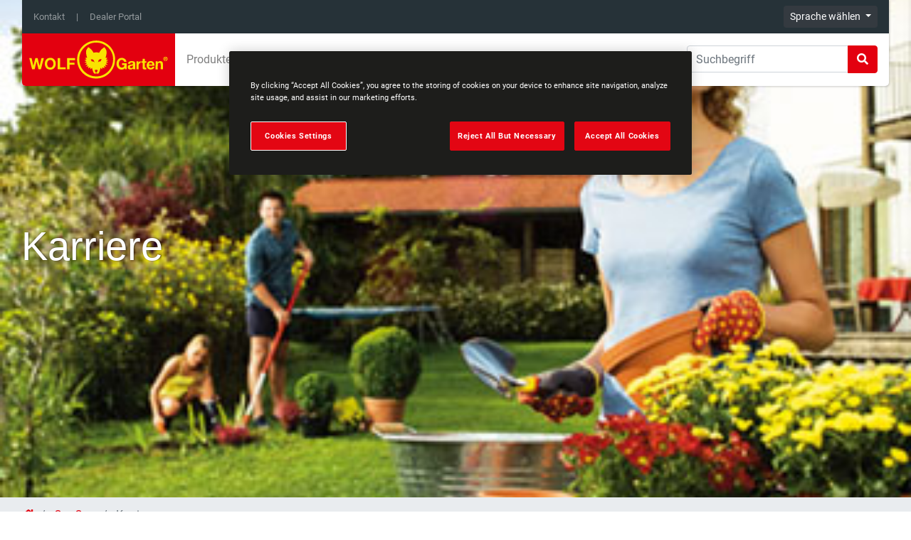

--- FILE ---
content_type: text/html; charset=utf-8
request_url: https://www.wolf-garten.com/no/company/career
body_size: 8638
content:
<!DOCTYPE html>
<html dir="ltr" lang="no-NO">
<head>

<meta charset="utf-8">
<!-- 
	This website is powered by TYPO3 - inspiring people to share!
	TYPO3 is a free open source Content Management Framework initially created by Kasper Skaarhoj and licensed under GNU/GPL.
	TYPO3 is copyright 1998-2026 of Kasper Skaarhoj. Extensions are copyright of their respective owners.
	Information and contribution at https://typo3.org/
-->



<title>Karriere</title>
<meta name="generator" content="TYPO3 CMS" />
<meta name="description" content="WOLF-Garten is a brand for garden machine and tools, fertilisers, lawn seeds and other garden accessories of the American MTD group." />
<meta name="viewport" content="width=device-width, initial-scale=1, shrink-to-fit=no" />
<meta name="twitter:card" content="summary" />


<link rel="stylesheet" type="text/css" href="/typo3temp/assets/css/bootstrap_0fe3653937d80e2142ba48cee87b8f02ef4d6f9c.css?1768953651" media="all">
<link rel="stylesheet" type="text/css" href="/typo3temp/assets/css/78de65a2a9.css?1717503086" media="all">
<link rel="stylesheet" type="text/css" href="/typo3temp/assets/css/fontawesome_18d6e3f80438215a5fab1044429e29843906f2a1.css?1768953661" media="all">
<link rel="stylesheet" type="text/css" href="/typo3temp/assets/css/baguetteBox_1bfe9e685c3d62511bd48ca4c4e039989fb9c612.css?1768953658" media="all">
<link rel="stylesheet" type="text/css" href="/typo3conf/ext/t3sbootstrap/Resources/Public/Contrib/Fontawesome/css/fontawesomeLink.css?1578993271" media="all">
<link rel="stylesheet" type="text/css" href="/typo3conf/ext/t3sbootstrap/Resources/Public/Styles/t3sbootstrap.css?1578993271" media="all">
<link rel="stylesheet" type="text/css" href="/typo3conf/ext/t3sbootstrap/Resources/Public/Styles/megaMenu.css?1578993271" media="all">
<link rel="stylesheet" type="text/css" href="/typo3conf/ext/jpfaq/Resources/Public/Styles/jpfaq.css?1573716432" media="all">
<link rel="stylesheet" type="text/css" href="/typo3conf/ext/jh_magnificpopup/Resources/Public/css/magnific-popup.css?1573123057" media="all">
<link rel="stylesheet" type="text/css" href="/typo3conf/ext/mtdproducts/Resources/Public/Css/product_detail.css?1649758463" media="all">
<link rel="stylesheet" type="text/css" href="/fileadmin/templatesWG2020/styles/mmenu.css?1579018307" media="all">
<link rel="stylesheet" type="text/css" href="/fileadmin/templatesWG2020/styles/bootstrap-select.min.css?1553877590" media="all">
<link rel="stylesheet" type="text/css" href="/typo3temp/assets/css/styles_66de11d2b340a19e0924c51598e7ee2763cc6a51.css?1768953664" media="all">
<link rel="stylesheet" type="text/css" href="/fileadmin/templatesWG2020/styles/social_media_feed.css?1581003817" media="all">


<script type="text/javascript">
/*<![CDATA[*/
var TYPO3 = TYPO3 || {};
TYPO3.settings = {"JUMBOTRON":{"59002":"{\"576\":\"\\\/fileadmin\\\/_processed_\\\/f\\\/9\\\/csm_aboutus_en_34d6227485.jpg\",\"768\":\"\\\/fileadmin\\\/_processed_\\\/f\\\/9\\\/csm_aboutus_en_ee4b05c63d.jpg\",\"992\":\"\\\/fileadmin\\\/_processed_\\\/f\\\/9\\\/csm_aboutus_en_3570c02c3c.jpg\",\"1200\":\"\\\/fileadmin\\\/_processed_\\\/f\\\/9\\\/csm_aboutus_en_e1abe4da6a.jpg\",\"1920\":\"\\\/fileadmin\\\/_processed_\\\/f\\\/9\\\/csm_aboutus_en_66ddb9aaa5.jpg\",\"2560\":\"\\\/fileadmin\\\/_processed_\\\/f\\\/9\\\/csm_aboutus_en_9685dd3720.jpg\",\"orig\":\"\\\/fileadmin\\\/user_upload\\\/aboutus_en.jpg\"}"}};/*]]>*/
</script>



<!-- Start of wolf-garten Zendesk Widget script -->
<script type="text/javascript" data-cookiescript="accepted" id="ze-snippet" src="https://static.zdassets.com/ekr/snippet.js?key=7ce7cd5e-4e08-429a-8a5b-5dc0f3c0bac8"> </script>
<!-- End of wolf-garten Zendesk Widget script -->
<!-- Google Tag Manager -->
<script type="text/javascript" data-cookiescript="accepted">(function(w,d,s,l,i){w[l]=w[l]||[];w[l].push({'gtm.start':
new Date().getTime(),event:'gtm.js'});var f=d.getElementsByTagName(s)[0],
j=d.createElement(s),dl=l!='dataLayer'?'&l='+l:'';j.async=true;j.src=
'https://www.googletagmanager.com/gtm.js?id='+i+dl;f.parentNode.insertBefore(j,f);
})(window,document,'script','dataLayer',GTM-NP5P4N8');</script> 
<!-- End Google Tag Manager -->
<!-- Google Tag Manager -->
<script>(function(w,d,s,l,i){w[l]=w[l]||[];w[l].push({'gtm.start':
new Date().getTime(),event:'gtm.js'});var f=d.getElementsByTagName(s)[0],
j=d.createElement(s),dl=l!='dataLayer'?'&l='+l:'';j.async=true;j.src=
'https://www.googletagmanager.com/gtm.js?id='+i+dl;f.parentNode.insertBefore(j,f);
})(window,document,'script','dataLayer','GTM-NP5P4N8');</script>
<!-- End Google Tag Manager -->
<link rel="canonical" href="https://www.wolf-garten.com/no/company/career"/>
</head>
<body id="page-59002" class="onecol layout-1 lg" data-navbar-breakpoint="lg">


		<div id="page-wrapper"><div class="container fixed-top px-0 px-lg-3"><div class="extrarow"><nav class="navbar navbar-dark bg-gray-dark navbar-expand pl-2"><div class="collapse navbar-collapse"><ul class="navbar-nav nav-wgmeta small"><li class="nav-item"><a href="/no/company/contact" class="nav-link">Kontakt</a></li><li class="nav-item"><a href="https://portal.mtdproducts.eu/" target="_blank" class="nav-link">Dealer Portal</a></li></ul><div class="wg-langmenu ml-auto dropdown"><a class="btn btn-dark btn-sm dropdown-toggle" href="#" role="button" id="dropdownMenuLink" data-toggle="dropdown" aria-haspopup="true" aria-expanded="false">
    Sprache wählen
  </a><div class="dropdown-menu dropdown-menu-right" aria-labelledby="dropdownMenuLink"><a href="https://www.wolf-garten.com/at/" title="Austria" class="dropdown-item">AUSTRIA</a><a href="https://www.wolf-garten.com/be/" title="Belgium" class="dropdown-item">BELGIUM</a><a href="https://www.wolf-garten.com/be-fr/" title="Belgique" class="dropdown-item">BELGIQUE</a><a href="https://www.wolf-garten.com/cz/" title="Czech Republic" class="dropdown-item">CZECH REPUBLIC</a><a href="https://www.wolf-garten.com/dk/" title="Denmark" class="dropdown-item">DENMARK</a><a href="https://www.wolf-garten.com/en/" title="International" class="dropdown-item">INTERNATIONAL</a><a href="https://www.wolf-garten.com/en/" title="Greece" class="dropdown-item">GREECE</a><a href="http://www.wolf-garten.de/" title="Germany" class="dropdown-item">GERMANY</a><a href="https://www.wolf-garten.com/hu/" title="Hungary" class="dropdown-item">HUNGARY</a><a href="https://www.wolf-garten.com/it/" title="Italy" class="dropdown-item">ITALY</a><a href="https://www.wolf-garten.com/lu/" title="Luxembourg" class="dropdown-item">LUXEMBOURG</a><a href="https://www.wolf-garten.com/nl/" title="Netherlands" class="dropdown-item">NETHERLANDS</a><a href="https://www.wolf-garten.com/no/" title="Norway" class="dropdown-item">NORWAY</a><a href="https://www.wolf-garten.com/pl/" title="Poland" class="dropdown-item">POLAND</a><a href="https://www.wolf-garten.com/en/" title="Russia" class="dropdown-item">RUSSIA</a><a href="https://www.wolf-garten.com/se/" title="Sweden" class="dropdown-item">SWEDEN</a><a href="https://www.wolf-garten.com/ch/" title="Switzerland" class="dropdown-item">SWITZERLAND</a><a href="https://www.wolf-garten.com/sk/" title="Slovakia" class="dropdown-item">SLOVAKIA</a></div></div></div></nav></div><nav id="main-navbar" class="navbar navbar-light navbar-expand-lg bg-white"
                                    ><a id="mmenuToggler" class="navbar-toggler mr-4" href="#navWGmobile" aria-controls="navbarToggler" aria-expanded="false" aria-label="Toggle navigation"><span class="navbar-toggler-icon"></span></a><a href="/no/" class="navbar-brand mr-0 mr-md-2"><img class="img-fluid" alt="Company Logo" src="/fileadmin/templatesWG2020/img/WOLF-Garten.svg" width="195" height="80" /></a><div class="collapse navbar-collapse" id="navbarToggler"><ul class="navbar-nav mr-auto"><li id="nav-item-59086" class="nav-item dropdown mega-dropdown"><a class="nav-link dropdown-toggle" id="dropdown-menu-59086" href="/no/products/lawns" data-toggle="dropdown" role="button" aria-haspopup="true" aria-expanded="false">
				Produkter
			</a><div class="dropdown-menu mega-dropdown-menu remove-lg" aria-labelledby="dropdown-menu-59086"><div class="row no-gutters"><ul class="nav wgprodnav flex-column dropright col-2"><li class="nav-item dropdown"><a class="text-break text-wrap nav-link dropdown-toggle active" href="/no/products/lawns" data-toggle="dropdown" aria-haspopup="true" aria-expanded="true" data-menu="59205"><span class="text-break">Plen</span></a></li><li class="nav-divider"><hr></li><li class="nav-item dropdown"><a class="text-break text-wrap nav-link dropdown-toggle" href="/no/products/tree-shrub-hedge" data-toggle="dropdown" aria-haspopup="true" aria-expanded="false" data-menu="59184"><span class="text-break">Tre, busker og hekk</span></a></li><li class="nav-divider"><hr></li><li class="nav-item dropdown"><a class="text-break text-wrap nav-link dropdown-toggle" href="/no/products/soil-flowers-vegetables-snow" data-toggle="dropdown" aria-haspopup="true" aria-expanded="false" data-menu="59167"><span class="text-break">Jord, blomster, grønnsaker og snø</span></a></li><li class="nav-divider"><hr></li><li class="nav-item dropdown"><a class="text-break text-wrap nav-link dropdown-toggle" href="/no/products/multi-starr-system" data-toggle="dropdown" aria-haspopup="true" aria-expanded="false" data-menu="59133"><span class="text-break">multi-star® systemet</span></a></li><li class="nav-divider"><hr></li><li class="nav-item dropdown"><a class="text-break text-wrap nav-link dropdown-toggle" href="/no/products/battery-tools" data-toggle="dropdown" aria-haspopup="true" aria-expanded="false" data-menu="59113"><span class="text-break">Batteriverktøy</span></a></li><li class="nav-divider"><hr></li><li class="nav-item dropdown"><a class="text-break text-wrap nav-link dropdown-toggle" href="/no/products/froe-og-gjoedsel" data-toggle="dropdown" aria-haspopup="true" aria-expanded="false" data-menu="59094"><span class="text-break">Frø og Gjødsel</span></a></li></ul><div class="wgsubprodnav flex-column dropright col-8 mr-auto offset-1"><div class="dropdown-menu-products lvl-1  show" data-click="59205"><div class="row mb-5 prodwrapper"><div class="col-3 px-3"><a class="d-flex flex-column text-break text-wrap rounded small text-uppercase text-center align-items-center justify-content-center" href="/no/products/lawns/manual-cylinder-lawnmowers"><img class="img-fluid" alt=" WG_Handspindelmaeher_105px.png" src="/fileadmin/user_upload/WG_Handspindelmaeher_105px.png" width="143" height="80" /><span>Manuelle sylindergressklippere</span></a></div><div class="col-3 px-3"><a class="d-flex flex-column text-break text-wrap rounded small text-uppercase text-center align-items-center justify-content-center" href="/no/products/lawns/electric-cordless-lawnmowers"><img class="img-fluid" alt=" WG_E-Maeher_105px.png" src="/fileadmin/user_upload/WG_E-Maeher_105px.png" width="143" height="80" /><span>Elektrisk gressklipper</span></a></div><div class="col-3 px-3"><a class="d-flex flex-column text-break text-wrap rounded small text-uppercase text-center align-items-center justify-content-center" href="/no/products/lawns/scarifier"><img class="img-fluid" alt=" WG_Vertikutierer_100px.png" src="/fileadmin/user_upload/WG_Vertikutierer_100px.png" width="150" height="80" /><span>Plenlufter</span></a></div><div class="col-3 px-3"><a class="d-flex flex-column text-break text-wrap rounded small text-uppercase text-center align-items-center justify-content-center" href="/no/products/lawns/grass-shears"><img class="img-fluid" alt=" Drupal_Medium_PNG-73AJA007650_5.png" src="/fileadmin/_processed_/9/3/csm_Drupal_Medium_PNG-73AJA007650_5_3109bf54c7.png" width="80" height="80" /><span>Gresssakser</span></a></div></div><div class="row mb-5 prodwrapper"><div class="col-3 px-3"><a class="d-flex flex-column text-break text-wrap rounded small text-uppercase text-center align-items-center justify-content-center" href="/no/products/lawns/lawn-trimmers"><img class="img-fluid" alt=" WG_Trimmer_105px.png" src="/fileadmin/user_upload/WG_Trimmer_105px.png" width="143" height="80" /><span>Gresstrimmere</span></a></div><div class="col-3 px-3"><a class="d-flex flex-column text-break text-wrap rounded small text-uppercase text-center align-items-center justify-content-center" href="/no/products/lawns/spreaders-hose-reel-trolleys"><img class="img-fluid" alt=" WG_Streuwagen_105px.png" src="/fileadmin/user_upload/WG_Streuwagen_105px.png" width="143" height="80" /><span>Spredere og slangetrommler</span></a></div><div class="col-3 px-3"><a class="d-flex flex-column text-break text-wrap rounded small text-uppercase text-center align-items-center justify-content-center" href="/no/products/lawns/garden-gloves"><img class="img-fluid" alt=" WG_Handschuhe_105px.png" src="/fileadmin/user_upload/WG_Handschuhe_105px.png" width="143" height="80" /><span>Hagehansker</span></a></div></div></div><div class="dropdown-menu-products lvl-1 " data-click="59184"><div class="row mb-5 prodwrapper"><div class="col-3 px-3"><a class="d-flex flex-column text-break text-wrap rounded small text-uppercase text-center align-items-center justify-content-center" href="/no/products/tree-shrub-hedge/electric-hedge-trimmers"><img class="img-fluid" alt=" WG_produkt_navigation_elektro-heckenschere_105px.png" src="/fileadmin/user_upload/WG_produkt_navigation_elektro-heckenschere_105px.png" width="143" height="80" /><span>Elektriske hekksakser</span></a></div><div class="col-3 px-3"><a class="d-flex flex-column text-break text-wrap rounded small text-uppercase text-center align-items-center justify-content-center" href="/no/products/tree-shrub-hedge/cordless-shrub-shears"><img class="img-fluid" alt=" WG_produkt_navigation_elektro-strauchschere_105px.png" src="/fileadmin/user_upload/WG_produkt_navigation_elektro-strauchschere_105px.png" width="143" height="80" /><span>Trådløs busksaks</span></a></div><div class="col-3 px-3"><a class="d-flex flex-column text-break text-wrap rounded small text-uppercase text-center align-items-center justify-content-center" href="/no/products/tree-shrub-hedge/shredders"><img class="img-fluid" alt=" WG_produkt_navigation_Haecksler_105px.png" src="/fileadmin/user_upload/WG_produkt_navigation_Haecksler_105px.png" width="143" height="80" /><span>KVERNER</span></a></div><div class="col-3 px-3"><a class="d-flex flex-column text-break text-wrap rounded small text-uppercase text-center align-items-center justify-content-center" href="/no/products/tree-shrub-hedge/manual-hedge-trimmers"><img class="img-fluid" alt=" WG_produkt_navigation_manuelle-heckenscheren_105px.png" src="/fileadmin/user_upload/WG_produkt_navigation_manuelle-heckenscheren_105px.png" width="143" height="80" /><span>Manuelle hekksaker</span></a></div></div><div class="row mb-5 prodwrapper"><div class="col-3 px-3"><a class="d-flex flex-column text-break text-wrap rounded small text-uppercase text-center align-items-center justify-content-center" href="/no/products/tree-shrub-hedge/garden-shears-universal-shears"><img class="img-fluid" alt=" WG_produkt_navigation_gartenscheren_105px.png" src="/fileadmin/user_upload/WG_produkt_navigation_gartenscheren_105px.png" width="143" height="80" /><span>Hagesakser</span></a></div><div class="col-3 px-3"><a class="d-flex flex-column text-break text-wrap rounded small text-uppercase text-center align-items-center justify-content-center" href="/no/products/tree-shrub-hedge/loppers"><img class="img-fluid" alt=" WG_produkt_navigation_Astscheren_105px.png" src="/fileadmin/user_upload/WG_produkt_navigation_Astscheren_105px.png" width="143" height="80" /><span>Grensakser</span></a></div><div class="col-3 px-3"><a class="d-flex flex-column text-break text-wrap rounded small text-uppercase text-center align-items-center justify-content-center" href="/no/products/tree-shrub-hedge/tree-cutters"><img class="img-fluid" alt=" WG_produkt_navigation_baumpflege_105px.png" src="/fileadmin/user_upload/WG_produkt_navigation_baumpflege_105px.png" width="143" height="80" /><span>Tresakser</span></a></div><div class="col-3 px-3"><a class="d-flex flex-column text-break text-wrap rounded small text-uppercase text-center align-items-center justify-content-center" href="/no/products/tree-shrub-hedge/handsaws"><img class="img-fluid" alt=" WG_produkt_navigation_handsaege_105px.png" src="/fileadmin/user_upload/WG_produkt_navigation_handsaege_105px.png" width="143" height="80" /><span>Håndsager</span></a></div></div><div class="row mb-5 prodwrapper"><div class="col-3 px-3"><a class="d-flex flex-column text-break text-wrap rounded small text-uppercase text-center align-items-center justify-content-center" href="/no/products/tree-shrub-hedge/garden-gloves"><img class="img-fluid" alt=" WG_Handschuhe_105px.png" src="/fileadmin/user_upload/WG_Handschuhe_105px.png" width="143" height="80" /><span>Hagehansker</span></a></div></div></div><div class="dropdown-menu-products lvl-1 " data-click="59167"><div class="row mb-5 prodwrapper"><div class="col-3 px-3"><a class="d-flex flex-column text-break text-wrap rounded small text-uppercase text-center align-items-center justify-content-center" href="/no/products/soil-flowers-vegetables-snow/spades-shovels-forks"><img class="img-fluid" alt=" WG_produkt_navigation_Spaten_Schaufen.png" src="/fileadmin/user_upload/WG_produkt_navigation_Spaten_Schaufen.png" width="143" height="80" /><span>Spader, skuffer og gafler</span></a></div><div class="col-3 px-3"><a class="d-flex flex-column text-break text-wrap rounded small text-uppercase text-center align-items-center justify-content-center" href="/no/products/soil-flowers-vegetables-snow/premium-mini-tools"><img class="img-fluid" alt=" WG_produkt_navigation_Kleingeraete.png" src="/fileadmin/user_upload/WG_produkt_navigation_Kleingeraete.png" width="143" height="80" /><span>Premium mini redskap</span></a></div><div class="col-3 px-3"><a class="d-flex flex-column text-break text-wrap rounded small text-uppercase text-center align-items-center justify-content-center" href="/no/products/soil-flowers-vegetables-snow/leaf-blowers"><img class="img-fluid" alt=" WG_produkt_navigation_Laubblaeser.png" src="/fileadmin/user_upload/WG_produkt_navigation_Laubblaeser.png" width="143" height="80" /><span>Løvblåsere</span></a></div><div class="col-3 px-3"><a class="d-flex flex-column text-break text-wrap rounded small text-uppercase text-center align-items-center justify-content-center" href="/no/products/soil-flowers-vegetables-snow/garden-gloves"><img class="img-fluid" alt=" WG_Handschuhe_105px.png" src="/fileadmin/user_upload/WG_Handschuhe_105px.png" width="143" height="80" /><span>Hagehansker</span></a></div></div></div><div class="dropdown-menu-products lvl-1 " data-click="59133"><div class="row mb-5 prodwrapper"><div class="col-3 px-3"><a class="d-flex flex-column text-break text-wrap rounded small text-uppercase text-center align-items-center justify-content-center" href="/no/products/multi-starr-system/multi-starr-lawn-care"><img class="img-fluid" alt=" WG_produkt_navigation_multi_star_rasenpflege.png" src="/fileadmin/user_upload/WG_produkt_navigation_multi_star_rasenpflege.png" width="143" height="80" /><span>multi-star® plenpleie</span></a></div><div class="col-3 px-3"><a class="d-flex flex-column text-break text-wrap rounded small text-uppercase text-center align-items-center justify-content-center" href="/no/products/multi-starr-system/multi-starr-rake"><img class="img-fluid" alt=" WG_produkt_navigation_multi_star_rechen.png" src="/fileadmin/user_upload/WG_produkt_navigation_multi_star_rechen.png" width="143" height="80" /><span>multi-star® rake</span></a></div><div class="col-3 px-3"><a class="d-flex flex-column text-break text-wrap rounded small text-uppercase text-center align-items-center justify-content-center" href="/no/products/multi-starr-system/multi-starr-tree-maintenance-without-ladders"><img class="img-fluid" alt=" WG_produkt_navigation_multi_star_baumpflege.png" src="/fileadmin/user_upload/WG_produkt_navigation_multi_star_baumpflege.png" width="143" height="80" /><span>multi-star® trevedlikehold uten stiger</span></a></div><div class="col-3 px-3"><a class="d-flex flex-column text-break text-wrap rounded small text-uppercase text-center align-items-center justify-content-center" href="/no/products/multi-starr-system/multi-starr-soil-tillage"><img class="img-fluid" alt=" WG_produkt_navigation_multi_star_Bodenbearbeitung.png" src="/fileadmin/user_upload/WG_produkt_navigation_multi_star_Bodenbearbeitung.png" width="143" height="80" /><span>multi-star® jordbearbeiding</span></a></div></div><div class="row mb-5 prodwrapper"><div class="col-3 px-3"><a class="d-flex flex-column text-break text-wrap rounded small text-uppercase text-center align-items-center justify-content-center" href="/no/products/multi-starr-system/multi-starr-cleaning-tools"><img class="img-fluid" alt=" WG_produkt_navigation_multi_star_Reinigungsgerate.png" src="/fileadmin/user_upload/WG_produkt_navigation_multi_star_Reinigungsgerate.png" width="143" height="80" /><span>multi-star® rengjøringsverktøy</span></a></div><div class="col-3 px-3"><a class="d-flex flex-column text-break text-wrap rounded small text-uppercase text-center align-items-center justify-content-center" href="/no/products/multi-starr-system/multi-starr-pond-care"><img class="img-fluid" alt=" WG_produkt_navigation_multi_star_Teichpflege.png" src="/fileadmin/user_upload/WG_produkt_navigation_multi_star_Teichpflege.png" width="143" height="80" /><span>multi-star® dampleie</span></a></div><div class="col-3 px-3"><a class="d-flex flex-column text-break text-wrap rounded small text-uppercase text-center align-items-center justify-content-center" href="/no/products/multi-starr-system/multi-starr-winter-equipment"><img class="img-fluid" alt=" WG_produkt_navigation_multi_star_Wintergeraete.png" src="/fileadmin/user_upload/WG_produkt_navigation_multi_star_Wintergeraete.png" width="143" height="80" /><span>multi-star® vinterutstyr</span></a></div><div class="col-3 px-3"><a class="d-flex flex-column text-break text-wrap rounded small text-uppercase text-center align-items-center justify-content-center" href="/no/products/multi-starr-system/multi-starr-handles"><img class="img-fluid" alt=" Navi_multi-star_handles.png" src="/fileadmin/user_upload/Navi_multi-star_handles.png" width="143" height="80" /><span>multi-star® håndtak</span></a></div></div><div class="row mb-5 prodwrapper"><div class="col-3 px-3"><a class="d-flex flex-column text-break text-wrap rounded small text-uppercase text-center align-items-center justify-content-center" href="/no/products/multi-starr-system/multi-starr-tool-holder"><img class="img-fluid" alt=" Navi_multi-star_toolholder.png" src="/fileadmin/user_upload/Navi_multi-star_toolholder.png" width="143" height="80" /><span>multi-star® verktøyholder</span></a></div><div class="col-3 px-3"><a class="d-flex flex-column text-break text-wrap rounded small text-uppercase text-center align-items-center justify-content-center" href="/no/products/multi-starr-system/multi-starr-minis"><img class="img-fluid" alt=" Navi_multi-star-minis.png" src="/fileadmin/user_upload/Navi_multi-star-minis.png" width="143" height="80" /><span>multi-star® Miniredskap</span></a></div></div></div><div class="dropdown-menu-products lvl-1 " data-click="59113"><div class="row mb-5 prodwrapper"><div class="col-3 px-3"><a class="d-flex flex-column text-break text-wrap rounded small text-uppercase text-center align-items-center justify-content-center" href="/no/products/battery-tools/40v-gardening-tools"><img class="img-fluid" alt=" Thump40V.png" src="/fileadmin/user_upload/Thump40V.png" width="143" height="80" /><span>40V Hageredskap</span></a></div><div class="col-3 px-3"><a class="d-flex flex-column text-break text-wrap rounded small text-uppercase text-center align-items-center justify-content-center" href="/no/products/battery-tools/battery-powered-shears"><img class="img-fluid" alt=" WG_produkt_navigation_elektro-strauchschere_105px.png" src="/fileadmin/user_upload/WG_produkt_navigation_elektro-strauchschere_105px.png" width="143" height="80" /><span>Batteridrevne sakser</span></a></div><div class="col-3 px-3"><a class="d-flex flex-column text-break text-wrap rounded small text-uppercase text-center align-items-center justify-content-center" href="/no/produkte/akkubetriebene-gartengeraete/e-multistar"><img class="img-fluid" alt=" Nav_e_multistar.png" src="/fileadmin/user_upload/Nav_e_multistar.png" width="143" height="80" /><span>e-multi-star™</span></a></div></div></div><div class="dropdown-menu-products lvl-1 " data-click="59094"><div class="row mb-5 prodwrapper"><div class="col-3 px-3"><a class="d-flex flex-column text-break text-wrap rounded small text-uppercase text-center align-items-center justify-content-center" href="/no/products/seeds-and-fertilizer/creating-a-new-lawn"><img class="img-fluid" alt=" Navi_lawnrenewal.png" src="/fileadmin/user_upload/Navi_lawnrenewal.png" width="143" height="80" /><span>Lag en ny plen</span></a></div><div class="col-3 px-3"><a class="d-flex flex-column text-break text-wrap rounded small text-uppercase text-center align-items-center justify-content-center" href="/no/products/seeds-and-fertilizer/lawn-renovation"><img class="img-fluid" alt=" Navi_lawnrennovation.png" src="/fileadmin/user_upload/Navi_lawnrennovation.png" width="143" height="80" /><span>Renovering av plen</span></a></div><div class="col-3 px-3"><a class="d-flex flex-column text-break text-wrap rounded small text-uppercase text-center align-items-center justify-content-center" href="/no/products/seeds-and-fertilizer/organic-lawn-care"><img class="img-fluid" alt=" Navi_naturabio.png" src="/fileadmin/user_upload/Navi_naturabio.png" width="143" height="80" /><span>Økologisk plenpleie</span></a></div><div class="col-3 px-3"><a class="d-flex flex-column text-break text-wrap rounded small text-uppercase text-center align-items-center justify-content-center" href="/no/products/seeds-and-fertilizer/mineral-lawn-care"><img class="img-fluid" alt=" Navi_lawncare_mineral.png" src="/fileadmin/user_upload/Navi_lawncare_mineral.png" width="143" height="80" /><span>Mineralplenpleie</span></a></div></div><div class="row mb-5 prodwrapper"><div class="col-3 px-3"><a class="d-flex flex-column text-break text-wrap rounded small text-uppercase text-center align-items-center justify-content-center" href="/no/products/seeds-and-fertilizer/organic-garden-fertilizer"><img class="img-fluid" alt=" Navi_organic_fertilizer.png" src="/fileadmin/user_upload/Navi_organic_fertilizer.png" width="143" height="80" /><span>Økologisk hagegjødsel</span></a></div></div></div></div></div></div><div class="dropdown-menu show-lg" aria-labelledby="dropdown-menu-59086"><div class="dropdown-submenu"><a href="/no/products/lawns" class="dropdown-item dropdown-toggle dropdown-item-59205">
					

		Plen
	

				</a><div class="dropdown-menu"><a href="/no/products/lawns/manual-cylinder-lawnmowers" target="_self" class="dropdown-item dropdown-item-59226">
	

		Manuelle sylindergressklippere
	

</a><a href="/no/products/lawns/electric-cordless-lawnmowers" target="_self" class="dropdown-item dropdown-item-59224">
	

		Elektrisk gressklipper
	

</a><a href="/no/products/lawns/scarifier" target="_self" class="dropdown-item dropdown-item-59218">
	

		Plenlufter
	

</a><a href="/no/products/lawns/grass-shears" target="_self" class="dropdown-item dropdown-item-59216">
	

		Gresssakser
	

</a><a href="/no/products/lawns/lawn-trimmers" target="_self" class="dropdown-item dropdown-item-59214">
	

		Gresstrimmere
	

</a><a href="/no/products/lawns/spreaders-hose-reel-trolleys" target="_self" class="dropdown-item dropdown-item-59210">
	

		Spredere og slangetrommler
	

</a><a href="/no/products/lawns/garden-gloves" target="_self" class="dropdown-item dropdown-item-59206">
	

		Hagehansker
	

</a></div></div><div class="dropdown-submenu"><a href="/no/products/tree-shrub-hedge" class="dropdown-item dropdown-toggle dropdown-item-59184">
					

		Tre, busker og hekk
	

				</a><div class="dropdown-menu"><a href="/no/products/tree-shrub-hedge/electric-hedge-trimmers" target="_self" class="dropdown-item dropdown-item-59203">
	

		Elektriske hekksakser
	

</a><a href="/no/products/tree-shrub-hedge/cordless-shrub-shears" target="_self" class="dropdown-item dropdown-item-59201">
	

		Trådløs busksaks
	

</a><a href="/no/products/tree-shrub-hedge/shredders" target="_self" class="dropdown-item dropdown-item-59197">
	

		KVERNER
	

</a><a href="/no/products/tree-shrub-hedge/manual-hedge-trimmers" target="_self" class="dropdown-item dropdown-item-59195">
	

		Manuelle hekksaker
	

</a><a href="/no/products/tree-shrub-hedge/garden-shears-universal-shears" target="_self" class="dropdown-item dropdown-item-59193">
	

		Hagesakser
	

</a><a href="/no/products/tree-shrub-hedge/loppers" target="_self" class="dropdown-item dropdown-item-59191">
	

		Grensakser
	

</a><a href="/no/products/tree-shrub-hedge/tree-cutters" target="_self" class="dropdown-item dropdown-item-59189">
	

		Tresakser
	

</a><a href="/no/products/tree-shrub-hedge/handsaws" target="_self" class="dropdown-item dropdown-item-59187">
	

		Håndsager
	

</a><a href="/no/products/tree-shrub-hedge/garden-gloves" target="_self" class="dropdown-item dropdown-item-59185">
	

		Hagehansker
	

</a></div></div><div class="dropdown-submenu"><a href="/no/products/soil-flowers-vegetables-snow" class="dropdown-item dropdown-toggle dropdown-item-59167">
					

		Jord, blomster, grønnsaker og snø
	

				</a><div class="dropdown-menu"><a href="/no/products/soil-flowers-vegetables-snow/spades-shovels-forks" target="_self" class="dropdown-item dropdown-item-59180">
	

		Spader, skuffer og gafler
	

</a><a href="/no/products/soil-flowers-vegetables-snow/premium-mini-tools" target="_self" class="dropdown-item dropdown-item-59178">
	

		Premium mini redskap
	

</a><a href="/no/products/soil-flowers-vegetables-snow/leaf-blowers" target="_self" class="dropdown-item dropdown-item-59176">
	

		Løvblåsere
	

</a><a href="/no/products/soil-flowers-vegetables-snow/garden-gloves" target="_self" class="dropdown-item dropdown-item-59168">
	

		Hagehansker
	

</a></div></div><div class="dropdown-submenu"><a href="/no/products/multi-starr-system" class="dropdown-item dropdown-toggle dropdown-item-59133">
					

		multi-star® systemet
	

				</a><div class="dropdown-menu"><a href="/no/products/multi-starr-system/multi-starr-lawn-care" target="_self" class="dropdown-item dropdown-item-59165">
	

		multi-star® plenpleie
	

</a><a href="/no/products/multi-starr-system/multi-starr-rake" target="_self" class="dropdown-item dropdown-item-59163">
	

		multi-star® rake
	

</a><a href="/no/products/multi-starr-system/multi-starr-tree-maintenance-without-ladders" target="_self" class="dropdown-item dropdown-item-59161">
	

		multi-star® trevedlikehold uten stiger
	

</a><a href="/no/products/multi-starr-system/multi-starr-soil-tillage" target="_self" class="dropdown-item dropdown-item-59159">
	

		multi-star® jordbearbeiding
	

</a><a href="/no/products/multi-starr-system/multi-starr-cleaning-tools" target="_self" class="dropdown-item dropdown-item-59155">
	

		multi-star® rengjøringsverktøy
	

</a><a href="/no/products/multi-starr-system/multi-starr-pond-care" target="_self" class="dropdown-item dropdown-item-59150">
	

		multi-star® dampleie
	

</a><a href="/no/products/multi-starr-system/multi-starr-winter-equipment" target="_self" class="dropdown-item dropdown-item-59146">
	

		multi-star® vinterutstyr
	

</a><a href="/no/products/multi-starr-system/multi-starr-handles" target="_self" class="dropdown-item dropdown-item-59142">
	

		multi-star® håndtak
	

</a><a href="/no/products/multi-starr-system/multi-starr-tool-holder" target="_self" class="dropdown-item dropdown-item-59137">
	

		multi-star® verktøyholder
	

</a><a href="/no/products/multi-starr-system/multi-starr-minis" target="_self" class="dropdown-item dropdown-item-59134">
	

		multi-star® Miniredskap
	

</a></div></div><div class="dropdown-submenu"><a href="/no/products/battery-tools" class="dropdown-item dropdown-toggle dropdown-item-59113">
					

		Batteriverktøy
	

				</a><div class="dropdown-menu"><a href="/no/products/battery-tools/40v-gardening-tools" target="_self" class="dropdown-item dropdown-item-59128">
	

		40V Program
	

</a><a href="/no/products/battery-tools/battery-powered-shears" target="_self" class="dropdown-item dropdown-item-59115">
	

		Batteridrevne sakser
	

</a><a href="/no/produkte/akkubetriebene-gartengeraete/e-multistar" target="_self" class="dropdown-item dropdown-item-59974">
	

		e-multi-star™ the e-volution of garden care
	

</a></div></div><div class="dropdown-submenu"><a href="/no/products/froe-og-gjoedsel" class="dropdown-item dropdown-toggle dropdown-item-59094">
					

		Frø og Gjødsel
	

				</a><div class="dropdown-menu"><a href="/no/products/seeds-and-fertilizer/creating-a-new-lawn" target="_self" class="dropdown-item dropdown-item-59109">
	

		Lag en ny plen
	

</a><a href="/no/products/seeds-and-fertilizer/lawn-renovation" target="_self" class="dropdown-item dropdown-item-59107">
	

		Renovering av plen
	

</a><a href="/no/products/seeds-and-fertilizer/organic-lawn-care" target="_self" class="dropdown-item dropdown-item-59105">
	

		Økologisk plenpleie
	

</a><a href="/no/products/seeds-and-fertilizer/mineral-lawn-care" target="_self" class="dropdown-item dropdown-item-59103">
	

		Mineralplenpleie
	

</a><a href="/no/products/seeds-and-fertilizer/organic-garden-fertilizer" target="_self" class="dropdown-item dropdown-item-59099">
	

		Økologisk hagegjødsel
	

</a></div></div></div></li><li id="nav-item-59006" class="nav-item dropdown"><a class="nav-link dropdown-toggle" id="dropdown-menu-59006" href="/no/service/dealer-service-search" data-toggle="dropdown" role="button" aria-haspopup="true" aria-expanded="false">
				Service
			</a><div class="dropdown-menu" aria-labelledby="dropdown-menu-59006"><a href="/no/service/dealer-service-search" target="_self" class="dropdown-item dropdown-item-59029">
						

		Til Forhandler &amp; Verkstedsøk
	

					</a><a href="/no/service/manualer" target="_self" class="dropdown-item dropdown-item-59839">
						

		Manualer
	

					</a><a href="/no/service/operating-manuals" target="_self" class="dropdown-item dropdown-item-59028">
						

		To the download area
	

					</a><a href="https://www.wolf-garten.com/fileadmin/user_upload/Garantiebedingungen/Garantiebedingungen_en.pdf" target="_self" class="dropdown-item dropdown-item-59027">
						

		Garanti
	

					</a><a href="/no/service/germination-guarantee" target="_self" class="dropdown-item dropdown-item-59009">
						

		Spiregaranti
	

					</a></div></li><li id="nav-item-58997" class="nav-item active dropdown"><a class="nav-link dropdown-toggle" id="dropdown-menu-58997" href="/no/company/contact" data-toggle="dropdown" role="button" aria-haspopup="true" aria-expanded="false">
				Om Oss
			</a><div class="dropdown-menu" aria-labelledby="dropdown-menu-58997"><a href="/no/company/contact" target="_self" class="dropdown-item dropdown-item-59005">
						

		Kontakt
	

					</a><a href="http://www.mtdproducts.eu" target="www.mtd-de.com" class="dropdown-item dropdown-item-59004">
						

		Stanley Black &amp; Decker Outdoor GmbH
	

					</a><a href="/no/company/about-us" target="_self" class="dropdown-item dropdown-item-59003">
						

		Om Oss
	

					</a><a href="/no/company/career" target="_self" class="dropdown-item dropdown-item-59002 active">
						

		Karriere
	

					</a><a href="/no/company/imprint" target="_self" class="dropdown-item dropdown-item-59001">
						

		Ansvarlig
	

					</a><a href="https://www.stanleyblackanddecker.com/privacy-policy" target="_blank" class="dropdown-item dropdown-item-59000">
						

		Personvern
	

					</a><a href="https://www.stanleyblackanddecker.com/privacy-policy/cookie-notice" target="_self" class="dropdown-item dropdown-item-60649">
						

		Cookies
	

					</a><a href="/no/company/standard-business-conditions" target="_blank" class="dropdown-item dropdown-item-60624">
						

		General Terms and Conditions of Business – Stanley Black &amp; Decker Outdoor GmbH
	

					</a></div></li></ul><form method="post" id="form_kesearch_pi1" name="form_kesearch_pi1"  action="/no/search" class="form-inline my-2 ml-auto mr-3"><div class="tx-kesearch-hidden-fields"><input id="kesearchpagenumber" type="hidden" name="tx_kesearch_pi1[page]" value="1" /><input id="resetFilters" type="hidden" name="tx_kesearch_pi1[resetFilters]" value="0" /><input id="sortByField" type="hidden" name="tx_kesearch_pi1[sortByField]" value="" /><input id="sortByDir" type="hidden" name="tx_kesearch_pi1[sortByDir]" value="asc" /></div><div class="input-group"><input placeholder="Suchbegriff" class="tx-indexedsearch-searchbox-sword form-control" type="text" name="tx_kesearch_pi1[sword]" /><div class="input-group-append"><button class="btn btn-primary" type="submit" name="" value=""><i class="fas fa-search"></i></button></div></div></form></div></nav></div><div id="s59002" class="jumbotron background-image  jumbotron-header jumbotron-fluid"><style>
				#s59002.jumbotron.background-image{
					background-image: url('/fileadmin/user_upload/aboutus_en.jpg');
				}
			</style><div class="container"><div class="row"><div class="col-12 col-lg-8"><h1 class="display-4">Karriere</h1></div><div class="col-12 col-lg-4"></div></div></div></div><nav class="breadcrumb rounded-0"><div class="container"><a class="breadcrumb-item" href="/no/"><i class="fas fa-home"></i></a><a class="breadcrumb-item" href="/no/company/contact">
                    
	
			Om Oss
		

                </a><span class="breadcrumb-item active">
					
	
			Karriere
		

				</span></div></nav><div class="container"><div id="page-content"><main class="main-content pt-5"><div id="c52840"><h1>Din karriere i WOLF-Garten</h1><h2><b>Det beste perspektivet for fremtiden din</b></h2><p>WOLF-Garten er et av de ledende selskapene internasjonalt på hagemarkedet.<br> Banebrytende innovasjoner og høy kvalitetsstandard er grunnlaget for vår suksess. Vår mest verdifulle ressurs er våre ansatte. Av den grunn vil vi ha dyktige mennesker som deg. Gjør fremgang for oss og deg selv med teknisk kunnskap, høy grad av engasjement og gode ideer. Til gjengjeld tilbyr vi store muligheter for personlig utvikling. Vi belønner, forventer og oppmuntrer til initiativ og vilje til å ta ansvar.</p><h2><strong>Mange måter å komme om bord på</strong></h2><p>Enten som trainee på ulike faglige opplæringskurs, som del av et traineeprogram for nyutdannede eller gjennom direkte inngang – du kan komme i gang med karrieren din hos WOLF-Garten. Ta det første skrittet og søk til oss!</p><div><p><a href="http://www.mtdproducts.eu/Corporate_Careers.aspx" title="Opens external link in new window" target="_blank" class="external-link-new-window">Våre ledige stillinger</a></p></div></div></main></div></div></div><footer id="page-footer" class="bg-dark text-light jumbotron-fluid"><div class="footer"><div class="container"><div id="c52794"><div class="row mb-5 no-gutters"><div class="col-xl-3 col-lg-3 col-md-3 col-12"><div id="c52791" class="pt-3 mr-5 bg-primary mb-3 mb-md-5"><div class="ce-textpic above-below"><div class="gallery imageorient-0 clearfix" data-ce-columns="1" data-ce-images="1"><div class="text-center mx-auto"><div class="row"><div class="col-sm first-figure last-figure"><figure class="image"><img class="img-fluid" alt="WOLF-Garten" src="/fileadmin/templatesWG2020/img/WOLF-Garten.svg" width="146" height="60" /></figure></div></div></div></div><div class="bodytext"></div></div></div><div id="c52789"><h3>MTD Products Nordic AB</h3><p>Bangatan 8<br> 521 43 Falköping</p><p>Tel.: +47 23 96 44 97</p></div></div><div class="col-xl-6 col-lg-8 col-md-9 col-12 offset-lg-1"><div id="c52793"><div class="row links-grid"><div class="col-md-4 col-12"><div id="c52788" class="text-secondary"><header class="header-52788 h-2"><h2>
			


	
			Produkter
		

		</h2></header><div id="submenu"><ul class="nav menusubpages flex-column"><li class="nav-item"><a href="/no/products/lawns" title="Plen" class="nav-link">
					
							Plen
						
				</a></li><li class="nav-item"><a href="/no/products/tree-shrub-hedge" title="Tre, busker og hekk" class="nav-link">
					
							Tre, busker og hekk
						
				</a></li><li class="nav-item"><a href="/no/products/soil-flowers-vegetables-snow" title="Jord, blomster, grønnsaker og snø" class="nav-link">
					
							Jord, blomster, grønnsaker og snø
						
				</a></li><li class="nav-item"><a href="/no/products/multi-starr-system" title="multi-star® systemet" class="nav-link">
					
							multi-star® systemet
						
				</a></li><li class="nav-item"><a href="/no/products/battery-tools" title="Batteriverktøy" class="nav-link">
					
							Batteriverktøy
						
				</a></li><li class="nav-item"><a href="/no/products/froe-og-gjoedsel" title="Frø og Gjødsel" class="nav-link">
					
							Frø og Gjødsel
						
				</a></li></ul></div></div></div><div class="col-md-4 col-12"><div id="c52790" class="text-secondary"><header class="header-52790 h-2"><h2>
			


	
			Service
		

		</h2></header><div id="submenu"><ul class="nav menusubpages flex-column"><li class="nav-item"><a href="/no/service/dealer-service-search" title="Til Forhandler &amp; Verkstedsøk" class="nav-link">
					
							Til Forhandler &amp; Verkstedsøk
						
				</a></li><li class="nav-item"><a href="/no/service/manualer" title="Manualer" class="nav-link">
					
							Manualer
						
				</a></li><li class="nav-item"><a href="/no/service/operating-manuals" title="To the download area" class="nav-link">
					
							To the download area
						
				</a></li><li class="nav-item"><a href="https://www.wolf-garten.com/fileadmin/user_upload/Garantiebedingungen/Garantiebedingungen_en.pdf" title="Garanti" class="nav-link">
					
							Garanti
						
				</a></li><li class="nav-item"><a href="/no/service/germination-guarantee" title="Spiregaranti" class="nav-link">
					
							Spiregaranti
						
				</a></li></ul></div></div></div><div class="col-md-4 col-12"><div id="c52792" class="text-secondary"><header class="header-52792 h-2"><h2>
			


	
			Om Oss
		

		</h2></header><div id="submenu"><ul class="nav menusubpages flex-column"><li class="nav-item"><a href="/no/company/contact" title="Kontakt" class="nav-link">
					
							Kontakt
						
				</a></li><li class="nav-item"><a href="http://www.mtdproducts.eu" target="www.mtd-de.com" title="Stanley Black &amp; Decker Outdoor GmbH" class="nav-link">
					
							Stanley Black &amp; Decker Outdoor GmbH
						
				</a></li><li class="nav-item"><a href="/no/company/about-us" title="Om Oss" class="nav-link">
					
							Om Oss
						
				</a></li><li class="nav-item"><a href="/no/company/career" title="Karriere" class="nav-link active">
					
							Karriere
						
				</a></li><li class="nav-item"><a href="/no/company/imprint" title="Ansvarlig" class="nav-link">
					
							Ansvarlig
						
				</a></li><li class="nav-item"><a href="https://www.stanleyblackanddecker.com/privacy-policy" target="_blank" title="Personvern" class="nav-link">
					
							Personvern
						
				</a></li><li class="nav-item"><a href="https://www.stanleyblackanddecker.com/privacy-policy/cookie-notice" title="Cookies" class="nav-link">
					
							Cookies
						
				</a></li><li class="nav-item"><a href="/no/company/standard-business-conditions" target="_blank" title="General Terms and Conditions of Business – Stanley Black &amp; Decker Outdoor GmbH" class="nav-link">
					
							General Terms and Conditions of Business – Stanley Black &amp; Decker Outdoor GmbH
						
				</a></li></ul></div></div></div></div></div></div></div></div></div></div></footer><a class="back-to-top" style="display: none;" title="to top" href="/no/company/career"><i class="fa fa-chevron-circle-up fa-4x" aria-hidden="true"></i><span class="d-none">back-to-top</span></a><div id="navWGmobile" style="display:none;"><ul class="wg-mobile-nav"><li><a href="/no/products/lawns" title="Produkter">Produkter</a><ul class="wg-mobile-nav"><li><a href="/no/products/lawns" title="Plen">Plen</a><ul class="wg-mobile-nav"><li><a href="/no/products/lawns/manual-cylinder-lawnmowers" title="Manuelle sylindergressklippere">Manuelle sylindergressklippere</a></li><li><a href="/no/products/lawns/electric-cordless-lawnmowers" title="Elektrisk gressklipper">Elektrisk gressklipper</a></li><li><a href="/no/products/lawns/scarifier" title="Plenlufter">Plenlufter</a></li><li><a href="/no/products/lawns/grass-shears" title="Gresssakser">Gresssakser</a></li><li><a href="/no/products/lawns/lawn-trimmers" title="Gresstrimmere">Gresstrimmere</a></li><li><a href="/no/products/lawns/spreaders-hose-reel-trolleys" title="Spredere og slangetrommler">Spredere og slangetrommler</a></li><li><a href="/no/products/lawns/garden-gloves" title="Hagehansker">Hagehansker</a></li></ul></li><li><a href="/no/products/tree-shrub-hedge" title="Tre, busker og hekk">Tre, busker og hekk</a><ul class="wg-mobile-nav"><li><a href="/no/products/tree-shrub-hedge/electric-hedge-trimmers" title="Elektriske hekksakser">Elektriske hekksakser</a></li><li><a href="/no/products/tree-shrub-hedge/cordless-shrub-shears" title="Trådløs busksaks">Trådløs busksaks</a></li><li><a href="/no/products/tree-shrub-hedge/shredders" title="KVERNER">KVERNER</a></li><li><a href="/no/products/tree-shrub-hedge/manual-hedge-trimmers" title="Manuelle hekksaker">Manuelle hekksaker</a></li><li><a href="/no/products/tree-shrub-hedge/garden-shears-universal-shears" title="Hagesakser">Hagesakser</a></li><li><a href="/no/products/tree-shrub-hedge/loppers" title="Grensakser">Grensakser</a></li><li><a href="/no/products/tree-shrub-hedge/tree-cutters" title="Tresakser">Tresakser</a></li><li><a href="/no/products/tree-shrub-hedge/handsaws" title="Håndsager">Håndsager</a></li><li><a href="/no/products/tree-shrub-hedge/garden-gloves" title="Hagehansker">Hagehansker</a></li></ul></li><li><a href="/no/products/soil-flowers-vegetables-snow" title="Jord, blomster, grønnsaker og snø">Jord, blomster, grønnsaker og snø</a><ul class="wg-mobile-nav"><li><a href="/no/products/soil-flowers-vegetables-snow/spades-shovels-forks" title="Spader, skuffer og gafler">Spader, skuffer og gafler</a></li><li><a href="/no/products/soil-flowers-vegetables-snow/premium-mini-tools" title="Premium mini redskap">Premium mini redskap</a></li><li><a href="/no/products/soil-flowers-vegetables-snow/leaf-blowers" title="Løvblåsere">Løvblåsere</a></li><li><a href="/no/products/soil-flowers-vegetables-snow/garden-gloves" title="Hagehansker">Hagehansker</a></li></ul></li><li><a href="/no/products/multi-starr-system" title="multi-star® systemet">multi-star® systemet</a><ul class="wg-mobile-nav"><li><a href="/no/products/multi-starr-system/multi-starr-lawn-care" title="multi-star® plenpleie">multi-star® plenpleie</a></li><li><a href="/no/products/multi-starr-system/multi-starr-rake" title="multi-star® rake">multi-star® rake</a></li><li><a href="/no/products/multi-starr-system/multi-starr-tree-maintenance-without-ladders" title="multi-star® trevedlikehold uten stiger">multi-star® trevedlikehold uten stiger</a></li><li><a href="/no/products/multi-starr-system/multi-starr-soil-tillage" title="multi-star® jordbearbeiding">multi-star® jordbearbeiding</a></li><li><a href="/no/products/multi-starr-system/multi-starr-cleaning-tools" title="multi-star® rengjøringsverktøy">multi-star® rengjøringsverktøy</a></li><li><a href="/no/products/multi-starr-system/multi-starr-pond-care" title="multi-star® dampleie">multi-star® dampleie</a></li><li><a href="/no/products/multi-starr-system/multi-starr-winter-equipment" title="multi-star® vinterutstyr">multi-star® vinterutstyr</a></li><li><a href="/no/products/multi-starr-system/multi-starr-handles" title="multi-star® håndtak">multi-star® håndtak</a></li><li><a href="/no/products/multi-starr-system/multi-starr-tool-holder" title="multi-star® verktøyholder">multi-star® verktøyholder</a></li><li><a href="/no/products/multi-starr-system/multi-starr-minis" title="multi-star® Miniredskap">multi-star® Miniredskap</a></li></ul></li><li><a href="/no/products/battery-tools" title="Batteriverktøy">Batteriverktøy</a><ul class="wg-mobile-nav"><li><a href="/no/products/battery-tools/40v-gardening-tools" title="40V Hageredskap">40V Program</a></li><li><a href="/no/products/battery-tools/battery-powered-shears" title="Batteridrevne sakser">Batteridrevne sakser</a></li><li><a href="/no/produkte/akkubetriebene-gartengeraete/e-multistar" title="e-multi-star™">e-multi-star™ the e-volution of garden care</a></li></ul></li><li><a href="/no/products/froe-og-gjoedsel" title="Frø og Gjødsel">Frø og Gjødsel</a><ul class="wg-mobile-nav"><li><a href="/no/products/seeds-and-fertilizer/creating-a-new-lawn" title="Lag en ny plen">Lag en ny plen</a></li><li><a href="/no/products/seeds-and-fertilizer/lawn-renovation" title="Renovering av plen">Renovering av plen</a></li><li><a href="/no/products/seeds-and-fertilizer/organic-lawn-care" title="Økologisk plenpleie">Økologisk plenpleie</a></li><li><a href="/no/products/seeds-and-fertilizer/mineral-lawn-care" title="Mineralplenpleie">Mineralplenpleie</a></li><li><a href="/no/products/seeds-and-fertilizer/organic-garden-fertilizer" title="Økologisk hagegjødsel">Økologisk hagegjødsel</a></li></ul></li></ul></li><li><a href="/no/experience/wolf-garten-calendar" title="Experience">Experience</a><ul class="wg-mobile-nav"><li><a href="/no/experience/wolf-garten-calendar" title="WOLF-Garten calendar">Garden calendar</a></li><li><a href="/no/experience/promotions-new-items" title="Promotions &amp; new items">Promotions & new items</a></li></ul></li><li><a href="/no/service/dealer-service-search" title="Service">Service</a><ul class="wg-mobile-nav"><li><a href="/no/service/dealer-service-search" title="Forhandler &amp; Verkstedsøk">Til Forhandler & Verkstedsøk</a></li><li><a href="/no/service/manualer" title="Manualer">Manualer</a></li><li><a href="/no/service/operating-manuals" title="Operating manuals">To the download area</a></li><li><a href="https://www.wolf-garten.com/fileadmin/user_upload/Garantiebedingungen/Garantiebedingungen_en.pdf" title="Garanti">Garanti</a></li><li><a href="/no/service/germination-guarantee" title="Spiregaranti">Spiregaranti</a></li></ul></li><li><a href="/no/company/contact" title="Om Oss">Om Oss</a><ul class="wg-mobile-nav"><li><a href="/no/company/contact" title="Kontakt">Kontakt</a></li><li><a href="http://www.mtdproducts.eu" target="www.mtd-de.com" title="Stanley Black &amp; Decker Outdoor GmbH">Stanley Black & Decker Outdoor GmbH</a></li><li><a href="/no/company/about-us" title="Om Oss">Om Oss</a></li><li><a href="/no/company/career" title="Karriere">Karriere</a></li><li><a href="/no/company/imprint" title="Ansvarlig">Ansvarlig</a></li><li><a href="https://www.stanleyblackanddecker.com/privacy-policy" target="_blank" title="Personvern">Personvern</a></li><li><a href="https://www.stanleyblackanddecker.com/privacy-policy/cookie-notice" title="Cookies">Cookies</a></li><li><a href="/no/company/standard-business-conditions" target="_blank" title="General Terms and Conditions of Business – Stanley Black &amp; Decker Outdoor GmbH">General Terms and Conditions of Business – Stanley Black & Decker Outdoor GmbH</a></li></ul></li><li><a href="/no/choose-your-country" title="Velg ditt land">Velg land</a><ul class="wg-mobile-nav"><li><a href="https://www.wolf-garten.com/be-fr/" title="Belgium">Belgium</a></li><li><a href="https://www.wolf-garten.com/be-fr/" title="Belgique">Belgique</a></li><li><a href="https://www.wolf-garten.com/cz/" title="Czech Republic">Czech Republic</a></li><li><a href="https://www.wolf-garten.com/dk/" title="Denmark">Denmark</a></li><li><a href="https://www.wolf-garten.com/en/" title="International">International</a></li><li><a href="https://www.wolf-garten.com/en/" title="Greece">Greece</a></li><li><a href="https://www.wolf-garten.com/de/" title="Germany">Germany</a></li><li><a href="https://www.wolf-garten.com/hu/" title="Hungary">Hungary</a></li><li><a href="https://www.wolf-garten.com/it/" title="Italy">Italy</a></li><li><a href="https://www.wolf-garten.com/be-fr/" title="Luxembourg">Luxembourg</a></li><li><a href="https://www.wolf-garten.com/nl/" title="Netherlands">Netherlands</a></li><li><a href="https://www.wolf-garten.com/pl/" title="Poland">Poland</a></li><li><a href="https://www.wolf-garten.com/se/" title="Sweden">Sweden</a></li><li><a href="https://www.wolf-garten.com/sk/" title="Slovakia">Slovakia</a></li></ul></li></ul></div>
<script src="/typo3conf/ext/t3sbootstrap/Resources/Public/Contrib/jquery.min.js?1578993271" type="text/javascript"></script>
<script src="/typo3conf/ext/t3sbootstrap/Resources/Public/Contrib/popper.min.js?1578993271" type="text/javascript"></script>
<script src="/typo3conf/ext/t3sbootstrap/Resources/Public/Contrib/Bootstrap/js/bootstrap.min.js?1578993271" type="text/javascript"></script>
<script src="/typo3conf/ext/jh_magnificpopup/Resources/Public/js/jquery.magnific-popup.min.js?1573123057" type="text/javascript"></script>
<script src="/typo3conf/ext/jh_magnificpopup/Resources/Public/js/jquery.filter-isImageFile.min.js?1573123057" type="text/javascript"></script>
<script src="/typo3conf/ext/jh_magnificpopup/Resources/Public/js/jquery.mfpInlineFunctions.min.js?1573123057" type="text/javascript"></script>
<script src="https://www.google.com/recaptcha/api.js?hl=no" type="text/javascript"></script>
<script src="/typo3conf/ext/t3sbootstrap/Resources/Public/Contrib/jquery.easing.min.js?1578993271" type="text/javascript"></script>
<script src="/typo3conf/ext/t3sbootstrap/Resources/Public/Scripts/bgImageSize.js?1578993271" type="text/javascript"></script>
<script src="/typo3conf/ext/t3sbootstrap/Resources/Public/Contrib/Lightbox/js/baguetteBox.js?1578993271" type="text/javascript"></script>
<script src="/typo3conf/ext/jpfaq/Resources/Public/Javascript/jpFaq.js?1573716432" type="text/javascript"></script>
<script src="/fileadmin/templatesWG2020/scripts/bootstrap-select.min.js?1553877590" type="text/javascript"></script>
<script src="/fileadmin/templatesWG2020/scripts/slick.min.js?1507052969" type="text/javascript"></script>
<script src="/fileadmin/templatesWG2020/scripts/mmenu/mmenu.js?1578433955" type="text/javascript"></script>
<script src="/fileadmin/templatesWG2020/scripts/main.js?1582275725" type="text/javascript"></script>
<script src="/typo3temp/assets/js/680b2178de.js?1717503096" type="text/javascript"></script>


</body>
</html>

--- FILE ---
content_type: text/css; charset=utf-8
request_url: https://www.wolf-garten.com/typo3conf/ext/mtdproducts/Resources/Public/Css/product_detail.css?1649758463
body_size: -469
content:

/* #dealerBtn {
    border: none;
    padding: 5px 10px 5px 10px;
    background-color: #666;
    color: #fff;
    font-size: 24px;
    margin-bottom: 15px;
    text-transform: uppercase;
} */

--- FILE ---
content_type: text/css; charset=utf-8
request_url: https://www.wolf-garten.com/fileadmin/templatesWG2020/styles/social_media_feed.css?1581003817
body_size: -79
content:
@media (min-width: 768px) {
	.card-columns {
    	column-count: 3;
	}
}
@media (min-width: 768px) {
  .card-columns {
    	column-count: 3;
	}
}

// Small devices (landscape phones, 576px and up)
@media (min-width: 576px) { 
   .card-columns {
    	column-count: 1;
	}
}

// Medium devices (tablets, 768px and up)
@media (min-width: 768px) { 
   .card-columns {
    	column-count: 3;
	}
}

// Large devices (desktops, 992px and up)
@media (min-width: 992px) { 
   .card-columns {
    	column-count: 3;
	}
}

// Extra large devices (large desktops, 1200px and up)
@media (min-width: 1200px) { 
   .card-columns {
    	column-count: 3;
	}
}

.tx-social-media-feed14v a {
  background-color: white;
  margin: 0 10px;
  width: 50px;
  height: 50px;
  border-radius: 50%;
  font-size: 12px;
  padding: 5px 5px;
  display: inline-block;
}
.tx-social-media-feed14v .social-btn-bar {
	display: block;
	width: 100%;
	text-align: center;
}

.tx-social-media-feed14v .card .card-text {
    visibility: hidden;
    opacity: 0;
    height: 0;
    padding: 0.5rem;
    text-shadow: 0px 0px 5px black;
  	background-color: rgba(0,0,0,0.4);
}

.tx-social-media-feed14v .card:hover .card-text {
    height: auto;
    visibility: visible;
    opacity: 10;
    transition: opacity 1s ease;
}

.tx-social-media-feed14v .card .card-img-overlay {
  padding: 0px 0px !important;
}

.tx-social-media-feed14v .card:hover {
  cursor: pointer;
}

a.custom-card,
a.custom-card:hover {
  color: inherit;
}


--- FILE ---
content_type: application/javascript; charset=utf-8
request_url: https://www.wolf-garten.com/typo3conf/ext/t3sbootstrap/Resources/Public/Contrib/Lightbox/js/baguetteBox.js?1578993271
body_size: 2745
content:
!function(e,t){"use strict";"function"==typeof define&&define.amd?define(t):"object"==typeof exports?module.exports=t():e.baguetteBox=t()}(this,function(){"use strict";var r,u,c,d,f,g='<svg width="44" height="60"><polyline points="30 10 10 30 30 50" stroke="rgba(255,255,255,0.5)" stroke-width="4"stroke-linecap="butt" fill="none" stroke-linejoin="round"/></svg>',p='<svg width="44" height="60"><polyline points="14 10 34 30 14 50" stroke="rgba(255,255,255,0.5)" stroke-width="4"stroke-linecap="butt" fill="none" stroke-linejoin="round"/></svg>',b='<svg width="30" height="30"><g stroke="rgb(160,160,160)" stroke-width="4"><line x1="5" y1="5" x2="25" y2="25"/><line x1="5" y1="25" x2="25" y2="5"/></g></svg>',m={},s={captions:!0,buttons:"auto",fullScreen:!1,noScrollbars:!1,bodyClass:"baguetteBox-open",titleTag:!1,async:!1,preload:2,animation:"slideIn",afterShow:null,afterHide:null,onChange:null,overlayBackgroundColor:"rgba(0,0,0,.8)"},v={},h=[],n=0,o=!1,i={},a=!1,y=/.+\.(gif|jpe?g|png|webp)/i,w={},k=[],t=null,x=function(e){-1!==e.target.id.indexOf("baguette-img")&&Y()},C=function(e){e.stopPropagation?e.stopPropagation():e.cancelBubble=!0,X()},E=function(e){e.stopPropagation?e.stopPropagation():e.cancelBubble=!0,q()},B=function(e){e.stopPropagation?e.stopPropagation():e.cancelBubble=!0,Y()},T=function(e){i.count++,1<i.count&&(i.multitouch=!0),i.startX=e.changedTouches[0].pageX,i.startY=e.changedTouches[0].pageY},N=function(e){if(!a&&!i.multitouch){e.preventDefault?e.preventDefault():e.returnValue=!1;var t=e.touches[0]||e.changedTouches[0];40<t.pageX-i.startX?(a=!0,X()):t.pageX-i.startX<-40?(a=!0,q()):100<i.startY-t.pageY&&Y()}},L=function(){i.count--,i.count<=0&&(i.multitouch=!1),a=!1},A=function(){L()},P=function(e){"block"===r.style.display&&r.contains&&!r.contains(e.target)&&(e.stopPropagation(),I())};function S(e){if(w.hasOwnProperty(e)){var t=w[e].galleries;[].forEach.call(t,function(e){[].forEach.call(e,function(e){U(e.imageElement,"click",e.eventHandler)}),h===e&&(h=[])}),delete w[e]}}function l(e){switch(e.keyCode){case 37:X();break;case 39:q();break;case 27:Y();break;case 36:!function(e){e&&e.preventDefault();D(0)}(e);break;case 35:!function(e){e&&e.preventDefault();D(h.length-1)}(e)}}function F(e,t){if(h!==e){for(h=e,function(e){e||(e={});for(var t in s)m[t]=s[t],void 0!==e[t]&&(m[t]=e[t]);u.style.transition=u.style.webkitTransition="fadeIn"===m.animation?"opacity .4s ease":"slideIn"===m.animation?"":"none","auto"===m.buttons&&("ontouchstart"in window||1===h.length)&&(m.buttons=!1);c.style.display=d.style.display=m.buttons?"":"none";try{r.style.backgroundColor=m.overlayBackgroundColor}catch(e){}}(t);u.firstChild;)u.removeChild(u.firstChild);for(var n,o=[],i=[],a=k.length=0;a<e.length;a++)(n=G("div")).className="full-image",n.id="baguette-img-"+a,k.push(n),o.push("baguetteBox-figure-"+a),i.push("baguetteBox-figcaption-"+a),u.appendChild(k[a]);r.setAttribute("aria-labelledby",o.join(" ")),r.setAttribute("aria-describedby",i.join(" "))}}function H(e){m.noScrollbars&&(document.documentElement.style.overflowY="hidden",document.body.style.overflowY="scroll"),"block"!==r.style.display&&(V(document,"keydown",l),i={count:0,startX:null,startY:null},j(n=e,function(){R(n),z(n)}),O(),r.style.display="block",m.fullScreen&&(r.requestFullscreen?r.requestFullscreen():r.webkitRequestFullscreen?r.webkitRequestFullscreen():r.mozRequestFullScreen&&r.mozRequestFullScreen()),setTimeout(function(){r.className="visible",m.bodyClass&&document.body.classList&&document.body.classList.add(m.bodyClass),m.afterShow&&m.afterShow()},50),m.onChange&&m.onChange(n,k.length),t=document.activeElement,I(),o=!0)}function I(){m.buttons?c.focus():f.focus()}function Y(){m.noScrollbars&&(document.documentElement.style.overflowY="auto",document.body.style.overflowY="auto"),"none"!==r.style.display&&(U(document,"keydown",l),r.className="",setTimeout(function(){r.style.display="none",document.fullscreen&&(document.exitFullscreen?document.exitFullscreen():document.mozCancelFullScreen?document.mozCancelFullScreen():document.webkitExitFullscreen&&document.webkitExitFullscreen()),m.bodyClass&&document.body.classList&&document.body.classList.remove(m.bodyClass),m.afterHide&&m.afterHide(),t&&t.focus(),o=!1},500))}function j(t,n){var e=k[t],o=h[t];if(void 0!==e&&void 0!==o)if(e.getElementsByTagName("img")[0])n&&n();else{var i=o.imageElement,a=i.getElementsByTagName("img")[0],s="function"==typeof m.captions?m.captions.call(h,i):i.getAttribute("data-caption")||i.title,l=function(e){var t=e.href;if(e.dataset){var n=[];for(var o in e.dataset)"at-"!==o.substring(0,3)||isNaN(o.substring(3))||(n[o.replace("at-","")]=e.dataset[o]);for(var i=Object.keys(n).sort(function(e,t){return parseInt(e,10)<parseInt(t,10)?-1:1}),a=window.innerWidth*window.devicePixelRatio,s=0;s<i.length-1&&i[s]<a;)s++;t=n[i[s]]||t}return t}(i),r=G("figure");if(r.id="baguetteBox-figure-"+t,r.innerHTML='<div class="baguetteBox-spinner"><div class="baguetteBox-double-bounce1"></div><div class="baguetteBox-double-bounce2"></div></div>',m.captions&&s){var u=G("figcaption");u.id="baguetteBox-figcaption-"+t,u.innerHTML=s,r.appendChild(u)}e.appendChild(r);var c=G("img");c.onload=function(){var e=document.querySelector("#baguette-img-"+t+" .baguetteBox-spinner");r.removeChild(e),!m.async&&n&&n()},c.setAttribute("src",l),c.alt=a&&a.alt||"",m.titleTag&&s&&(c.title=s),r.appendChild(c),m.async&&n&&n()}}function q(){return D(n+1)}function X(){return D(n-1)}function D(e,t){return!o&&0<=e&&e<t.length?(F(t,m),H(e),!0):e<0?(m.animation&&M("left"),!1):e>=k.length?(m.animation&&M("right"),!1):(j(n=e,function(){R(n),z(n)}),O(),m.onChange&&m.onChange(n,k.length),!0)}function M(e){u.className="bounce-from-"+e,setTimeout(function(){u.className=""},400)}function O(){var e=100*-n+"%";"fadeIn"===m.animation?(u.style.opacity=0,setTimeout(function(){v.transforms?u.style.transform=u.style.webkitTransform="translate3d("+e+",0,0)":u.style.left=e,u.style.opacity=1},400)):v.transforms?u.style.transform=u.style.webkitTransform="translate3d("+e+",0,0)":u.style.left=e}function R(e){e-n>=m.preload||j(e+1,function(){R(e+1)})}function z(e){n-e>=m.preload||j(e-1,function(){z(e-1)})}function V(e,t,n,o){e.addEventListener?e.addEventListener(t,n,o):e.attachEvent("on"+t,function(e){(e=e||window.event).target=e.target||e.srcElement,n(e)})}function U(e,t,n,o){e.removeEventListener?e.removeEventListener(t,n,o):e.detachEvent("on"+t,n)}function W(e){return document.getElementById(e)}function G(e){return document.createElement(e)}return[].forEach||(Array.prototype.forEach=function(e,t){for(var n=0;n<this.length;n++)e.call(t,this[n],n,this)}),[].filter||(Array.prototype.filter=function(e,t,n,o,i){for(n=this,o=[],i=0;i<n.length;i++)e.call(t,n[i],i,n)&&o.push(n[i]);return o}),{run:function(e,t){var n,o,i,a,s,l;return v.transforms=void 0!==(n=G("div")).style.perspective||void 0!==n.style.webkitPerspective,v.svg=((o=G("div")).innerHTML="<svg/>","http://www.w3.org/2000/svg"===(o.firstChild&&o.firstChild.namespaceURI)),v.passiveEvents=function(){var e=!1;try{var t=Object.defineProperty({},"passive",{get:function(){e=!0}});window.addEventListener("test",null,t)}catch(e){}return e}(),function(){if(r=W("baguetteBox-overlay"))return u=W("baguetteBox-slider"),c=W("previous-button"),d=W("next-button"),f=W("close-button");var e;(r=G("div")).setAttribute("role","dialog"),r.id="baguetteBox-overlay",document.getElementsByTagName("body")[0].appendChild(r),(u=G("div")).id="baguetteBox-slider",r.appendChild(u),(c=G("button")).setAttribute("type","button"),c.id="previous-button",c.setAttribute("aria-label","Previous"),c.innerHTML=v.svg?g:"&lt;",r.appendChild(c),(d=G("button")).setAttribute("type","button"),d.id="next-button",d.setAttribute("aria-label","Next"),d.innerHTML=v.svg?p:"&gt;",r.appendChild(d),(f=G("button")).setAttribute("type","button"),f.id="close-button",f.setAttribute("aria-label","Close"),f.innerHTML=v.svg?b:"&times;",r.appendChild(f),c.className=d.className=f.className="baguetteBox-button",e=v.passiveEvents?{passive:!0}:null,V(r,"click",x),V(c,"click",C),V(d,"click",E),V(f,"click",B),V(u,"contextmenu",A),V(r,"touchstart",T,e),V(r,"touchmove",N,e),V(r,"touchend",L),V(document,"focus",P,!0)}(),S(e),i=e,a=t,s=document.querySelectorAll(i),l={galleries:[],nodeList:s},w[i]=l,[].forEach.call(s,function(e){a&&a.filter&&(y=a.filter);var t=[];if(t="A"===e.tagName?[e]:e.getElementsByTagName("a"),0!==(t=[].filter.call(t,function(e){if(-1===e.className.indexOf(a&&a.ignoreClass))return y.test(e.href)})).length){var i=[];[].forEach.call(t,function(e,t){var n=function(e){e.preventDefault?e.preventDefault():e.returnValue=!1,F(i,a),H(t)},o={eventHandler:n,imageElement:e};V(e,"click",n),i.push(o)}),l.galleries.push(i)}}),l.galleries},show:D,showNext:q,showPrevious:X,hide:Y,destroy:function(){var e;e=v.passiveEvents?{passive:!0}:null,U(r,"click",x),U(c,"click",C),U(d,"click",E),U(f,"click",B),U(u,"contextmenu",A),U(r,"touchstart",T,e),U(r,"touchmove",N,e),U(r,"touchend",L),U(document,"focus",P,!0),function(){for(var e in w)w.hasOwnProperty(e)&&S(e)}(),U(document,"keydown",l),document.getElementsByTagName("body")[0].removeChild(document.getElementById("baguetteBox-overlay")),w={},h=[],n=0}}});

--- FILE ---
content_type: application/javascript; charset=utf-8
request_url: https://www.wolf-garten.com/fileadmin/templatesWG2020/scripts/main.js?1582275725
body_size: 553
content:
$( document ).ready(function() {

    // $(".slickPrev").on("click", function(e) {
    //     e.preventDefault();
    // })
    // $(".slickNext").on("click", function(e) {
    //     e.preventDefault();
    // })

    // $('.slickmenu .menu').slick({
    //     arrows: true,
    //     dots: false,
    //     prevArrow: '<a href="#" class="slickPrev"><i class="fas fa-chevron-left"></i><span class="sr-only">Vorige Seite</span></a>',
    //     nextArrow: '<a href="#" class="slickNext"><i class="fas fa-chevron-right"></i><span class="sr-only">Nächste Seite</span></a>',
    //     slidesToShow: 4,
    //     slidesToScroll: 1
    //   });
    // function prodNavbarHover() {
	// 	isHover = true;
	// 	$("ul.navbar-nav .dropdown, ul.navbar-nav .dropdown-submenu").hover(function() {
	// 		$(this).find(" > .dropdown-menu").stop(true, true).delay(200).fadeIn();
	// 		$(this).addClass("show");
	// 		$(this).next(".dropdown-menu").addClass("show");
	// 		$(this).next("a").attr("aria-expanded","true");
	// 	}, function() {
	// 		$(this).find(" > .dropdown-menu").stop(true, true).delay(200).fadeOut();
	// 		$(this).removeClass("show");
	// 		$(this).next(".dropdown-menu").removeClass("show");
	// 		$(this).next("a").attr("aria-expanded","false");
	// 	});
    // }
    
    // if ( $(window).width() > 992px-1 ) {
	// 	navbarHover();

    // }
    $(".selectpicker").selectpicker();
    
    $(".dropdown-menu .wgprodnav a.dropdown-toggle").on("click", function() {
        var $cSubMenu = $(this).data("menu");
        console.log($cSubMenu);
        console.log('click!');
        $(".dropdown-menu-products").removeClass("show");
        $('*[data-click="'+$cSubMenu+'"]').toggleClass("show");
        $(".dropdown-menu .wgprodnav a.dropdown-toggle").attr("aria-expanded","false").removeClass("active");
        $(this).attr("aria-expanded","true").addClass("active");
        

		// $(this).parents("li.nav-item.dropdown.show").on("hidden.bs.dropdown", function() {
		// 	$(".dropdown-submenu .show").removeClass("show");
		// });

		return false;
    });

    new Mmenu( "#navWGmobile", {
        "hooks": {
            "open:before": ( panel ) => {
                console.log("beforeclick!");
                
                $('#navWGmobile').css('display', '');
            },
            "open:finish": ( panel ) => {
                // var mwidth = $('#navWGmobile').outerWidth(true);
                // $('#navWGmobile').css('width', mwidth);
                /* Breite setzen. Ansonsten flippt das MEnu bei mobile aus und macht immer min 440px */
            }
        },
        "offCanvas": {
            "blockUI": true,
            "moveBackground": false
       },
        "extensions": [
            "position-front",
            "theme-dark"
        ],
        "navbar": {
            "title": "Navigation"
        },
        "navbars": [
        {
            "position": "bottom",
            "content": [
                "<a class='instagram' target='_blank' href='https://www.instagram.com/wolfgarten.de/'><i class='fab fa-instagram'></i></a>",
                "<a class='facebook' target='_blank' href='https://www.facebook.com/WolfGarten/'><i class='fab fa-facebook-f'></a>",
                "<a class='youtube' target='_blank' href='https://www.youtube.com/channel/UCyL9t3bgIlIDe4eicqt0wmw'><i class='fab fa-youtube'></a>"
            ]
        }
        ]
    });
});

--- FILE ---
content_type: application/javascript; charset=utf-8
request_url: https://www.wolf-garten.com/typo3temp/assets/js/680b2178de.js?1717503096
body_size: 1160
content:
(function($){"use strict";
	var isHover = false;
	var navbarHeight = $("#main-navbar").outerHeight();
	var fixedNavbar = false;

	if ( $("#main-navbar").hasClass("fixed-top") || $("#main-navbar").hasClass("sticky-top") ) {
		fixedNavbar = true;
	}

	// toast active
	var toast = $('.toast');
	if ( toast.length ) {
		$('.toast').toast('show');
	}

	// collapse
	var collapse = $( ".collapsible-accordion" );
	if ( collapse.length && window.location.hash ) {
		collapse.removeClass("show");
		var hashArr = window.location.hash.split('c'),
			coll = $('#collapse-'+hashArr[1]);
		if (coll.length) {
			$('#collapse-'+hashArr[1]).addClass('show');
			var offsetSize = 0;
			if ( fixedNavbar ) {
				offsetSize = navbarHeight;
			}
			var collAnchor = '#collapse-'+hashArr[1];
			$("html, body").stop().animate({
				scrollTop: $(collAnchor).offset().top-offsetSize
			}, 1500, "easeInOutExpo");
		}
	}

	// collapsible active scroll to top
	$('.collapse').on('shown.bs.collapse', function(e) {
	  var $card = $(this).closest('.card');
	  if ( $card.length ) {
		$('html,body').animate({
			scrollTop: $card.offset().top-100
		}, 500);
	  }
	});

	// card image overlay on mobile only
	if ( $(window).width() < 576  && $('.img-overlay').length ) {
		$('.card .img-overlay').each(function() {
			$(this).addClass( "card-img-overlay d-flex align-items-end" );
		});
	}

	// scroll anchor
	if (window.location.hash) { 
		$("html, body").stop().animate({
			scrollTop: $(window.location.hash).offset().top-180
		}, 1500, "easeInOutExpo");
	}



	// lightbox - page.jsFooterInline.5.5
	baguetteBox.run(".gallery, .image-gallery");


	// dropdown menu - page.jsFooterInline.5.6
	$(".dropdown-menu a.dropdown-toggle").on("click", function() {
		if (!$(this).next().hasClass("show")) {
			$(this).parents(".dropdown-menu").first().find(".show").removeClass("show");
		}
		var $subMenu = $(this).next(".dropdown-menu");
		$subMenu.toggleClass("show");

		$(this).parents("li.nav-item.dropdown.show").on("hidden.bs.dropdown", function() {
			$(".dropdown-submenu .show").removeClass("show");
		});

		return false;
	});


	// carousel - page.jsFooterInline.5.10
	var carousel = $( ".carousel .carousel-inner .carousel-item:first-child" );
	if ( carousel.length ) {
		carousel.addClass( "active" );
	}

	var cardSlider = $( ".carousel.card-slider" );
	if ( cardSlider.length ) {
		$(".carousel.card-slider").on("slide.bs.carousel", function(e) {
			var $e = $(e.relatedTarget);
			var idx = $e.index();
			var itemsPerSlide = 3;
			var totalItems = $(".carousel-item").length;

			if (idx >= totalItems - (itemsPerSlide - 1)) {
				var it = itemsPerSlide - (totalItems - idx);
				for (var i = 0; i < it; i++) {
					if (e.direction == "left") {
						$(".carousel-item")
						.eq(i)
						.appendTo(".carousel-inner");
					} else {
						$(".carousel-item")
						.eq(0)
						.appendTo(".carousel-inner");
					}
				}
			}
		});
	}


	// Mega menu - page.jsFooterInline.5.11
	$(document).on("click", ".mega-dropdown", function(event) {
	  event.stopPropagation();
	})


	// nav tab - page.jsFooterInline.5.12
	var tab = $( ".tab-content .tab-pane:first-child" );
	if ( tab.length ) {
		if ( window.location.hash ) {
			var tabHashArr = window.location.hash.split('c');
			$('.nav[role="tablist"] a[href="#tab-content-'+tabHashArr[1]+'"]').tab('show');
			var tabOffsetSize = 30;
			if ( fixedNavbar ) {
				tabOffsetSize = navbarHeight+30;
			}
			var tabAnchor = '#tab-'+tabHashArr[1];

			if ($(tabAnchor).length) {
				$("html, body").stop().animate({
					scrollTop: $(tabAnchor).offset().top-tabOffsetSize
				}, 1500, "easeInOutExpo");
			}

		} else {
			tab.addClass( "show active" );
		}
	}


	// Navbar mega-menu - page.jsFooterInline.5.153 - lg
	if ( $(window).width() < 992 ) {
		$(".remove-lg").remove();
	} else {
		$(".show-lg").remove();
	}
})(jQuery);
;(function($) {
	$('.csc-textpic-imagewrap,.ce-textpic,.ce-image,.img-wrap,.image-wrap,.gallery-row').each(function() {
		$(this).magnificPopup({
			delegate: 'a:isImageFile',
			tClose: 'Close (Esc)',
			type: 'image',
			tLoading: 'Loading image #%curr%...',
			mainClass: 'mfp-img-mobile',
			gallery: {
				enabled: 1,
				preload: [1,2],
				navigateByImgClick: 1,
				arrowMarkup: '<button title="%title%" type="button" class="mfp-arrow mfp-arrow-%dir%"></button>',
				tPrev: 'Previous (Left arrow key)',
				tNext: 'Next (Right arrow key)',
				tCounter: '%curr% of %total%'
			},
			image: {
				cursor: 'mfp-zoom-out-cur',
				titleSrc: 'title',
				verticalGap: 88,
				verticalFit: 1,
				tError: '&lt;a href=&quot;%url%&quot;&gt;The image&lt;/a&gt; could not be loaded.'
			},
			removalDelay: 0
		});
	});
})(window.jQuery || window.Zepto);